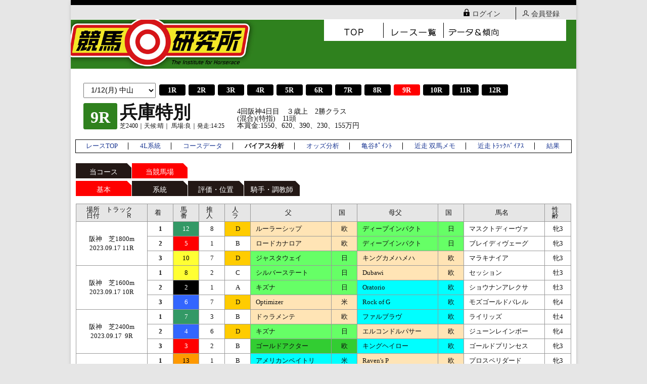

--- FILE ---
content_type: text/html; charset=UTF-8
request_url: https://www.keibaken.jp/race_blood/?rcode=2023091709040409&type=b&tab=1
body_size: 6682
content:
<!DOCTYPE html>
<!--[if IE 7]>
<html class="ie ie7" lang="ja">
<![endif]-->
<!--[if IE 8]>
<html class="ie ie8" lang="ja">
<![endif]-->
<!--[if !(IE 7) | !(IE 8)  ]><!-->
<html lang="ja">
<!--<![endif]-->
<head>
<meta charset="UTF-8" />
<meta name="viewport" content="width=device-width" />
<title>
</title>
<!-- <link rel="profile" href="http://gmpg.org/xfn/11" />
<link rel="pingback" href="https://www.keibaken.jp/xmlrpc.php" /> -->
<!--[if lt IE 9]>
<script src="https://www.keibaken.jp/wp-content/themes/keibalabo/js/css3-mediaqueries.js"></script>
<script src="https://www.keibaken.jp/wp-content/themes/keibalabo/js/html5.js"></script>
<![endif]-->

<meta name='robots' content='max-image-preview:large' />
	<style>img:is([sizes="auto" i], [sizes^="auto," i]) { contain-intrinsic-size: 3000px 1500px }</style>
	<link rel='stylesheet' id='wp-block-library-css' href='https://www.keibaken.jp/wp-includes/css/dist/block-library/style.min.css?ver=6.8.3' type='text/css' media='all' />
<style id='classic-theme-styles-inline-css' type='text/css'>
/*! This file is auto-generated */
.wp-block-button__link{color:#fff;background-color:#32373c;border-radius:9999px;box-shadow:none;text-decoration:none;padding:calc(.667em + 2px) calc(1.333em + 2px);font-size:1.125em}.wp-block-file__button{background:#32373c;color:#fff;text-decoration:none}
</style>
<style id='global-styles-inline-css' type='text/css'>
:root{--wp--preset--aspect-ratio--square: 1;--wp--preset--aspect-ratio--4-3: 4/3;--wp--preset--aspect-ratio--3-4: 3/4;--wp--preset--aspect-ratio--3-2: 3/2;--wp--preset--aspect-ratio--2-3: 2/3;--wp--preset--aspect-ratio--16-9: 16/9;--wp--preset--aspect-ratio--9-16: 9/16;--wp--preset--color--black: #000000;--wp--preset--color--cyan-bluish-gray: #abb8c3;--wp--preset--color--white: #ffffff;--wp--preset--color--pale-pink: #f78da7;--wp--preset--color--vivid-red: #cf2e2e;--wp--preset--color--luminous-vivid-orange: #ff6900;--wp--preset--color--luminous-vivid-amber: #fcb900;--wp--preset--color--light-green-cyan: #7bdcb5;--wp--preset--color--vivid-green-cyan: #00d084;--wp--preset--color--pale-cyan-blue: #8ed1fc;--wp--preset--color--vivid-cyan-blue: #0693e3;--wp--preset--color--vivid-purple: #9b51e0;--wp--preset--gradient--vivid-cyan-blue-to-vivid-purple: linear-gradient(135deg,rgba(6,147,227,1) 0%,rgb(155,81,224) 100%);--wp--preset--gradient--light-green-cyan-to-vivid-green-cyan: linear-gradient(135deg,rgb(122,220,180) 0%,rgb(0,208,130) 100%);--wp--preset--gradient--luminous-vivid-amber-to-luminous-vivid-orange: linear-gradient(135deg,rgba(252,185,0,1) 0%,rgba(255,105,0,1) 100%);--wp--preset--gradient--luminous-vivid-orange-to-vivid-red: linear-gradient(135deg,rgba(255,105,0,1) 0%,rgb(207,46,46) 100%);--wp--preset--gradient--very-light-gray-to-cyan-bluish-gray: linear-gradient(135deg,rgb(238,238,238) 0%,rgb(169,184,195) 100%);--wp--preset--gradient--cool-to-warm-spectrum: linear-gradient(135deg,rgb(74,234,220) 0%,rgb(151,120,209) 20%,rgb(207,42,186) 40%,rgb(238,44,130) 60%,rgb(251,105,98) 80%,rgb(254,248,76) 100%);--wp--preset--gradient--blush-light-purple: linear-gradient(135deg,rgb(255,206,236) 0%,rgb(152,150,240) 100%);--wp--preset--gradient--blush-bordeaux: linear-gradient(135deg,rgb(254,205,165) 0%,rgb(254,45,45) 50%,rgb(107,0,62) 100%);--wp--preset--gradient--luminous-dusk: linear-gradient(135deg,rgb(255,203,112) 0%,rgb(199,81,192) 50%,rgb(65,88,208) 100%);--wp--preset--gradient--pale-ocean: linear-gradient(135deg,rgb(255,245,203) 0%,rgb(182,227,212) 50%,rgb(51,167,181) 100%);--wp--preset--gradient--electric-grass: linear-gradient(135deg,rgb(202,248,128) 0%,rgb(113,206,126) 100%);--wp--preset--gradient--midnight: linear-gradient(135deg,rgb(2,3,129) 0%,rgb(40,116,252) 100%);--wp--preset--font-size--small: 13px;--wp--preset--font-size--medium: 20px;--wp--preset--font-size--large: 36px;--wp--preset--font-size--x-large: 42px;--wp--preset--spacing--20: 0.44rem;--wp--preset--spacing--30: 0.67rem;--wp--preset--spacing--40: 1rem;--wp--preset--spacing--50: 1.5rem;--wp--preset--spacing--60: 2.25rem;--wp--preset--spacing--70: 3.38rem;--wp--preset--spacing--80: 5.06rem;--wp--preset--shadow--natural: 6px 6px 9px rgba(0, 0, 0, 0.2);--wp--preset--shadow--deep: 12px 12px 50px rgba(0, 0, 0, 0.4);--wp--preset--shadow--sharp: 6px 6px 0px rgba(0, 0, 0, 0.2);--wp--preset--shadow--outlined: 6px 6px 0px -3px rgba(255, 255, 255, 1), 6px 6px rgba(0, 0, 0, 1);--wp--preset--shadow--crisp: 6px 6px 0px rgba(0, 0, 0, 1);}:where(.is-layout-flex){gap: 0.5em;}:where(.is-layout-grid){gap: 0.5em;}body .is-layout-flex{display: flex;}.is-layout-flex{flex-wrap: wrap;align-items: center;}.is-layout-flex > :is(*, div){margin: 0;}body .is-layout-grid{display: grid;}.is-layout-grid > :is(*, div){margin: 0;}:where(.wp-block-columns.is-layout-flex){gap: 2em;}:where(.wp-block-columns.is-layout-grid){gap: 2em;}:where(.wp-block-post-template.is-layout-flex){gap: 1.25em;}:where(.wp-block-post-template.is-layout-grid){gap: 1.25em;}.has-black-color{color: var(--wp--preset--color--black) !important;}.has-cyan-bluish-gray-color{color: var(--wp--preset--color--cyan-bluish-gray) !important;}.has-white-color{color: var(--wp--preset--color--white) !important;}.has-pale-pink-color{color: var(--wp--preset--color--pale-pink) !important;}.has-vivid-red-color{color: var(--wp--preset--color--vivid-red) !important;}.has-luminous-vivid-orange-color{color: var(--wp--preset--color--luminous-vivid-orange) !important;}.has-luminous-vivid-amber-color{color: var(--wp--preset--color--luminous-vivid-amber) !important;}.has-light-green-cyan-color{color: var(--wp--preset--color--light-green-cyan) !important;}.has-vivid-green-cyan-color{color: var(--wp--preset--color--vivid-green-cyan) !important;}.has-pale-cyan-blue-color{color: var(--wp--preset--color--pale-cyan-blue) !important;}.has-vivid-cyan-blue-color{color: var(--wp--preset--color--vivid-cyan-blue) !important;}.has-vivid-purple-color{color: var(--wp--preset--color--vivid-purple) !important;}.has-black-background-color{background-color: var(--wp--preset--color--black) !important;}.has-cyan-bluish-gray-background-color{background-color: var(--wp--preset--color--cyan-bluish-gray) !important;}.has-white-background-color{background-color: var(--wp--preset--color--white) !important;}.has-pale-pink-background-color{background-color: var(--wp--preset--color--pale-pink) !important;}.has-vivid-red-background-color{background-color: var(--wp--preset--color--vivid-red) !important;}.has-luminous-vivid-orange-background-color{background-color: var(--wp--preset--color--luminous-vivid-orange) !important;}.has-luminous-vivid-amber-background-color{background-color: var(--wp--preset--color--luminous-vivid-amber) !important;}.has-light-green-cyan-background-color{background-color: var(--wp--preset--color--light-green-cyan) !important;}.has-vivid-green-cyan-background-color{background-color: var(--wp--preset--color--vivid-green-cyan) !important;}.has-pale-cyan-blue-background-color{background-color: var(--wp--preset--color--pale-cyan-blue) !important;}.has-vivid-cyan-blue-background-color{background-color: var(--wp--preset--color--vivid-cyan-blue) !important;}.has-vivid-purple-background-color{background-color: var(--wp--preset--color--vivid-purple) !important;}.has-black-border-color{border-color: var(--wp--preset--color--black) !important;}.has-cyan-bluish-gray-border-color{border-color: var(--wp--preset--color--cyan-bluish-gray) !important;}.has-white-border-color{border-color: var(--wp--preset--color--white) !important;}.has-pale-pink-border-color{border-color: var(--wp--preset--color--pale-pink) !important;}.has-vivid-red-border-color{border-color: var(--wp--preset--color--vivid-red) !important;}.has-luminous-vivid-orange-border-color{border-color: var(--wp--preset--color--luminous-vivid-orange) !important;}.has-luminous-vivid-amber-border-color{border-color: var(--wp--preset--color--luminous-vivid-amber) !important;}.has-light-green-cyan-border-color{border-color: var(--wp--preset--color--light-green-cyan) !important;}.has-vivid-green-cyan-border-color{border-color: var(--wp--preset--color--vivid-green-cyan) !important;}.has-pale-cyan-blue-border-color{border-color: var(--wp--preset--color--pale-cyan-blue) !important;}.has-vivid-cyan-blue-border-color{border-color: var(--wp--preset--color--vivid-cyan-blue) !important;}.has-vivid-purple-border-color{border-color: var(--wp--preset--color--vivid-purple) !important;}.has-vivid-cyan-blue-to-vivid-purple-gradient-background{background: var(--wp--preset--gradient--vivid-cyan-blue-to-vivid-purple) !important;}.has-light-green-cyan-to-vivid-green-cyan-gradient-background{background: var(--wp--preset--gradient--light-green-cyan-to-vivid-green-cyan) !important;}.has-luminous-vivid-amber-to-luminous-vivid-orange-gradient-background{background: var(--wp--preset--gradient--luminous-vivid-amber-to-luminous-vivid-orange) !important;}.has-luminous-vivid-orange-to-vivid-red-gradient-background{background: var(--wp--preset--gradient--luminous-vivid-orange-to-vivid-red) !important;}.has-very-light-gray-to-cyan-bluish-gray-gradient-background{background: var(--wp--preset--gradient--very-light-gray-to-cyan-bluish-gray) !important;}.has-cool-to-warm-spectrum-gradient-background{background: var(--wp--preset--gradient--cool-to-warm-spectrum) !important;}.has-blush-light-purple-gradient-background{background: var(--wp--preset--gradient--blush-light-purple) !important;}.has-blush-bordeaux-gradient-background{background: var(--wp--preset--gradient--blush-bordeaux) !important;}.has-luminous-dusk-gradient-background{background: var(--wp--preset--gradient--luminous-dusk) !important;}.has-pale-ocean-gradient-background{background: var(--wp--preset--gradient--pale-ocean) !important;}.has-electric-grass-gradient-background{background: var(--wp--preset--gradient--electric-grass) !important;}.has-midnight-gradient-background{background: var(--wp--preset--gradient--midnight) !important;}.has-small-font-size{font-size: var(--wp--preset--font-size--small) !important;}.has-medium-font-size{font-size: var(--wp--preset--font-size--medium) !important;}.has-large-font-size{font-size: var(--wp--preset--font-size--large) !important;}.has-x-large-font-size{font-size: var(--wp--preset--font-size--x-large) !important;}
:where(.wp-block-post-template.is-layout-flex){gap: 1.25em;}:where(.wp-block-post-template.is-layout-grid){gap: 1.25em;}
:where(.wp-block-columns.is-layout-flex){gap: 2em;}:where(.wp-block-columns.is-layout-grid){gap: 2em;}
:root :where(.wp-block-pullquote){font-size: 1.5em;line-height: 1.6;}
</style>
<link rel='stylesheet' id='keibalabo-style-css' href='https://www.keibaken.jp/wp-content/themes/keibalabo/style.css?ver=4.7.12' type='text/css' media='all' />
<link rel="https://api.w.org/" href="https://www.keibaken.jp/wp-json/" /><link rel="EditURI" type="application/rsd+xml" title="RSD" href="https://www.keibaken.jp/xmlrpc.php?rsd" />
<meta name="generator" content="WordPress 6.8.3" />

</head>

<body class="home blog wp-theme-keibalabo">
<div id="page" class="hfeed site">
	<header id="masthead" class="site-header" role="banner">

		<div class="pagetop clear">
			<ul>
				<li><a href="/login"><img src="https://www.keibaken.jp/wp-content/themes/keibalabo/images/icon_login.png" alt="ログイン">ログイン</a></li>
				<li><a href="/login"><img src="https://www.keibaken.jp/wp-content/themes/keibalabo/images/icon_join.png" alt="会員登録">会員登録</a></li>
<!--
				<li><img src="https://www.keibaken.jp/wp-content/themes/keibalabo/images/icon_login.png" alt="ログイン">ログイン</li>
				<li><img src="https://www.keibaken.jp/wp-content/themes/keibalabo/images/icon_join.png" alt="会員登録">会員登録</li>
-->
			</ul>
		</div>

		<div class="header clear">
			<div class="logo">
				<h1><a href="https://www.keibaken.jp"><img src="https://www.keibaken.jp/wp-content/themes/keibalabo/images/logo.jpg" alt="競馬研究所"></a></h1>
				<div id="navOpener">
					<img src="https://www.keibaken.jp/wp-content/themes/keibalabo/images/sp_menu.png" alt="MENU">
				</div>
			</div>
			<ul class="nav">
				<li><a href="https://www.keibaken.jp"><img src="https://www.keibaken.jp/wp-content/themes/keibalabo/images/pc_top.png" alt="TOP" class="navImage swithImage"></a></li>
<!--
				<li><a href="https://www.keibaken.jp/columnlist"><img src="https://www.keibaken.jp/wp-content/themes/keibalabo/images/pc_column.png" alt="コラム" class="navImage swithImage"></a></li>
-->
				<li><a href="https://www.keibaken.jp/racelist"><img src="https://www.keibaken.jp/wp-content/themes/keibalabo/images/pc_race.png" alt="レース" class="navImage swithImage"></a></li>
				<li><a href="https://www.keibaken.jp/course_keikou"><img src="https://www.keibaken.jp/wp-content/themes/keibalabo/images/pc_data.png" alt="データ" class="navImage swithImage"></a></li>
			</ul>
		</div>

		<br><br>

		<!--_____________________________________________________________________________-->

	</header><!-- #masthead -->

	<div id="main" class="wrapper">

<!--____ レース選択 start ____-->
<div id="race_select">

  <div id="places">
    <select name="p_place" id="race_name">
        <option value="2026011206010501:0"         >1/12(月) 中山</option>
        <option value="2026011208010501:0"         >1/12(月) 京都</option>
        <option value="2026011706010601:0"         >1/17(土) 中山</option>
        <option value="2026011708010601:0"         >1/17(土) 京都</option>
        <option value="2026011806010701:0"         >1/18(日) 中山</option>
        <option value="2026011808010701:0"         >1/18(日) 京都</option>
        <option value="2026012406010801:0"         >1/24(土) 中山</option>
        <option value="2026012408010801:0"         >1/24(土) 京都</option>
        <option value="2026012410010101:0"         >1/24(土) 小倉</option>
        <option value="2026012506010901:0"         >1/25(日) 中山</option>
        <option value="2026012508010901:0"         >1/25(日) 京都</option>
        <option value="2026012510010201:0"         >1/25(日) 小倉</option>
    
    </select>

  </div>

  <div id="rounds" class="flex">
    <div class="round_box"><a href="/race_blood/?rcode=2023091709040401&type=b&tab=1">1R</a></div>
    <div class="round_box"><a href="/race_blood/?rcode=2023091709040402&type=b&tab=1">2R</a></div>
    <div class="round_box"><a href="/race_blood/?rcode=2023091709040403&type=b&tab=1">3R</a></div>
    <div class="round_box"><a href="/race_blood/?rcode=2023091709040404&type=b&tab=1">4R</a></div>
    <div class="round_box"><a href="/race_blood/?rcode=2023091709040405&type=b&tab=1">5R</a></div>
    <div class="round_box"><a href="/race_blood/?rcode=2023091709040406&type=b&tab=1">6R</a></div>
    <div class="round_box"><a href="/race_blood/?rcode=2023091709040407&type=b&tab=1">7R</a></div>
    <div class="round_box"><a href="/race_blood/?rcode=2023091709040408&type=b&tab=1">8R</a></div>
    <div class="round_box selected">9R</div>
    <div class="round_box"><a href="/race_blood/?rcode=2023091709040410&type=b&tab=1">10R</a></div>
    <div class="round_box"><a href="/race_blood/?rcode=2023091709040411&type=b&tab=1">11R</a></div>
    <div class="round_box"><a href="/race_blood/?rcode=2023091709040412&type=b&tab=1">12R</a></div>
  </div>

</div>
<!--____ レース選択 end ____-->

<!--____ レース情報 start ____-->

<div id="title_continer" class="flex">
  <div id="race_title" class="flex">
    <!-- <div id="race_round">R</div> -->
    <div id="race_round">9R</div>
    <div id="round_name">
      <span id="title">兵庫特別<img src="https://www.keibaken.jp/wp-content/themes/keibalabo/images/icon_.png" height="14"></span><br>
      <span id="status">
        芝2400｜天候:晴｜
        馬場:良｜発走:14:25      </span>
    </div>
  </div>
  <div id="">
    4回阪神4日目　３歳上　2勝クラス<br>
    (混合)(特指)　11頭<br>
    本賞金:1550、620、390、230、155万円  </div>
</div>

<!--____ レース情報 end ____-->

<!--____ レースサブメニュー start ____-->

<div id="race_menus" class="flex">
  <span class="menu_item"><a href="race_detail?rcode=2023091709040409">レースTOP</a></span>
  <span class="menu_item"><a href="race_keitou?rcode=2023091709040409">4L系統</a></span>
  <span class="menu_item"><a href="race_keikou?rcode=2023091709040409">コースデータ</a></span>
  <span class="menu_item selected">バイアス分析</span>
  <span class="menu_item"><a href="race_odds?rcode=2023091709040409">オッズ分析</a></span>
  <span class="menu_item"><a href="race_kame_point?rcode=2023091709040409">亀谷ﾎﾟｲﾝﾄ</a></span>
  <span class="menu_item"><a href="race_soma_memo?rcode=2023091709040409">近走 双馬メモ</a></span>
  <span class="menu_item"><a href="race_track_bias?rcode=2023091709040409">近走 ﾄﾗｯｸﾊﾞｲｱｽ</a></span>
  <span class="menu_item"><a href="race_result?rcode=2023091709040409">結果</a></span>
</div>

<!--____ レースサブメニュー end ____-->

<!--____ 傾向集計サブメニュー start____-->
<div class="tabgroup flex">
    <div class="tabs blood"><a href="/race_blood/?rcode=2023091709040409&type=c&tab=1">当コース</a></div>
    <div class="tabs blood selected">当競馬場</div>
</div>

<div class="tabgroup flex">
  <div class="tabs blood selected">基本</div>
  <div class="tabs blood"><a href="/race_blood/?rcode=2023091709040409&type=b&tab=2">系統</a></div>
  <div class="tabs blood"><a href="/race_blood/?rcode=2023091709040409&type=b&tab=3">評価・位置</a></div>
  <div class="tabs blood"><a href="/race_blood/?rcode=2023091709040409&type=b&tab=4">騎手・調教師</a></div>
</div>
<!--____ 傾向集計サブメニュー end  ____-->

<div id="scroll_container" class="scroll-x">
<!--____ ブラッドバイアス詳細 start____-->
<table _fixedhead='rows:0; cols:3' id="sortable" class="race_detail tablesorter">
<thead>
<tr>
  <th class="sorter-false" rowspan="2">
    <div>場所　トラック</div>
    <div>日付　　　　Ｒ</div>
    </th>
  <th class="sorter-false" rowspan="2">着</th>
  <th class="sorter-false" rowspan="2">馬<BR>番</th>
  <th class="sorter-false" rowspan="2">推<BR>人</th>
  <th class="sorter-false" rowspan="2">人<BR>ラ</th>

  <th class="sorter-false" rowspan="2">父</th>
  <th class="sorter-false" rowspan="2">国</th>
  <th class="sorter-false" rowspan="2">母父</th>
  <th class="sorter-false" rowspan="2">国</th>

  <th class="sorter-false" rowspan="2">馬名</th>
  <th class="sorter-false" rowspan="2">性<BR>齢</th>




</tr>
<tr>
</tr>
</thead>
<tbody>
<tr>
  <td rowspan="3" class="s-ta-c">阪神　芝1800m<BR>2023.09.17&nbsp;11R</td>

  <td class="s-ta-c s-b">1</td>
  <td class="s-ta-c s-w6-cl">12</td>
<!--  <td class="s-ta-c" style="background-color:transparent">8</td> -->
  <td class="s-ta-c">8</td>
  <td class="s-ta-c" style="background-color:#FFCC00">D</td>

  <td class="s-ta-l" style="background-color:Moccasin">ルーラーシップ</td>
  <td class="s-ta-c" style="background-color:Moccasin">欧</td>
  <td class="s-ta-l" style="background-color:#66ff66">ディープインパクト</td>
  <td class="s-ta-c" style="background-color:#66ff66">日</td>

  <td class="s-ta-l" style="">マスクトディーヴァ</td>
  <td class="s-ta-c" style="">牝3</td>




</tr>
<tr>

  <td class="s-ta-c s-b">2</td>
  <td class="s-ta-c s-w3-cl">5</td>
<!--  <td class="s-ta-c" style="background-color:#FFCC00">1</td> -->
  <td class="s-ta-c">1</td>
  <td class="s-ta-c" style="background-color:transparent">B</td>

  <td class="s-ta-l" style="background-color:Moccasin">ロードカナロア</td>
  <td class="s-ta-c" style="background-color:Moccasin">欧</td>
  <td class="s-ta-l" style="background-color:#66ff66">ディープインパクト</td>
  <td class="s-ta-c" style="background-color:#66ff66">日</td>

  <td class="s-ta-l" style="">ブレイディヴェーグ</td>
  <td class="s-ta-c" style="">牝3</td>




</tr>
<tr>

  <td class="s-ta-c s-b">3</td>
  <td class="s-ta-c s-w5-cl">10</td>
<!--  <td class="s-ta-c" style="background-color:transparent">7</td> -->
  <td class="s-ta-c">7</td>
  <td class="s-ta-c" style="background-color:#FFCC00">D</td>

  <td class="s-ta-l" style="background-color:#66ff66">ジャスタウェイ</td>
  <td class="s-ta-c" style="background-color:#66ff66">日</td>
  <td class="s-ta-l" style="background-color:Moccasin">キングカメハメハ</td>
  <td class="s-ta-c" style="background-color:Moccasin">欧</td>

  <td class="s-ta-l" style="">マラキナイア</td>
  <td class="s-ta-c" style="">牝3</td>




</tr>
<tr>
  <td rowspan="3" class="s-ta-c">阪神　芝1600m<BR>2023.09.17&nbsp;10R</td>

  <td class="s-ta-c s-b">1</td>
  <td class="s-ta-c s-w5-cl">8</td>
<!--  <td class="s-ta-c" style="background-color:#FFCC00">2</td> -->
  <td class="s-ta-c">2</td>
  <td class="s-ta-c" style="background-color:transparent">C</td>

  <td class="s-ta-l" style="background-color:#66ff66">シルバーステート</td>
  <td class="s-ta-c" style="background-color:#66ff66">日</td>
  <td class="s-ta-l" style="background-color:Moccasin">Dubawi</td>
  <td class="s-ta-c" style="background-color:Moccasin">欧</td>

  <td class="s-ta-l" style="">セッション</td>
  <td class="s-ta-c" style="">牡3</td>




</tr>
<tr>

  <td class="s-ta-c s-b">2</td>
  <td class="s-ta-c s-w2-cl">2</td>
<!--  <td class="s-ta-c" style="background-color:#FFCC00">1</td> -->
  <td class="s-ta-c">1</td>
  <td class="s-ta-c" style="background-color:transparent">A</td>

  <td class="s-ta-l" style="background-color:#66ff66">キズナ</td>
  <td class="s-ta-c" style="background-color:#66ff66">日</td>
  <td class="s-ta-l" style="background-color:Aqua">Oratorio</td>
  <td class="s-ta-c" style="background-color:Aqua">欧</td>

  <td class="s-ta-l" style="">ショウナンアレクサ</td>
  <td class="s-ta-c" style="">牡3</td>




</tr>
<tr>

  <td class="s-ta-c s-b">3</td>
  <td class="s-ta-c s-w4-cl">6</td>
<!--  <td class="s-ta-c" style="background-color:transparent">7</td> -->
  <td class="s-ta-c">7</td>
  <td class="s-ta-c" style="background-color:#FFCC00">D</td>

  <td class="s-ta-l" style="background-color:Moccasin">Optimizer</td>
  <td class="s-ta-c" style="background-color:Moccasin">米</td>
  <td class="s-ta-l" style="background-color:Aqua">Rock of G</td>
  <td class="s-ta-c" style="background-color:Aqua">欧</td>

  <td class="s-ta-l" style="">モズゴールドバレル</td>
  <td class="s-ta-c" style="">牝4</td>




</tr>
<tr>
  <td rowspan="3" class="s-ta-c">阪神　芝2400m<BR>2023.09.17&nbsp;&nbsp;9R</td>

  <td class="s-ta-c s-b">1</td>
  <td class="s-ta-c s-w6-cl">7</td>
<!--  <td class="s-ta-c" style="background-color:#FFFF00">3</td> -->
  <td class="s-ta-c">3</td>
  <td class="s-ta-c" style="background-color:transparent">B</td>

  <td class="s-ta-l" style="background-color:Moccasin">ドゥラメンテ</td>
  <td class="s-ta-c" style="background-color:Moccasin">欧</td>
  <td class="s-ta-l" style="background-color:Aqua">ファルブラヴ</td>
  <td class="s-ta-c" style="background-color:Aqua">欧</td>

  <td class="s-ta-l" style="">ライリッズ</td>
  <td class="s-ta-c" style="">牡4</td>




</tr>
<tr>

  <td class="s-ta-c s-b">2</td>
  <td class="s-ta-c s-w4-cl">4</td>
<!--  <td class="s-ta-c" style="background-color:#FFFF00">6</td> -->
  <td class="s-ta-c">6</td>
  <td class="s-ta-c" style="background-color:#FFCC00">D</td>

  <td class="s-ta-l" style="background-color:#66ff66">キズナ</td>
  <td class="s-ta-c" style="background-color:#66ff66">日</td>
  <td class="s-ta-l" style="background-color:Moccasin">エルコンドルパサー</td>
  <td class="s-ta-c" style="background-color:Moccasin">欧</td>

  <td class="s-ta-l" style="">ジューンレインボー</td>
  <td class="s-ta-c" style="">牝4</td>




</tr>
<tr>

  <td class="s-ta-c s-b">3</td>
  <td class="s-ta-c s-w3-cl">3</td>
<!--  <td class="s-ta-c" style="background-color:#FFCC00">2</td> -->
  <td class="s-ta-c">2</td>
  <td class="s-ta-c" style="background-color:transparent">B</td>

  <td class="s-ta-l" style="background-color:LimeGreen">ゴールドアクター</td>
  <td class="s-ta-c" style="background-color:LimeGreen">欧</td>
  <td class="s-ta-l" style="background-color:Aqua">キングヘイロー</td>
  <td class="s-ta-c" style="background-color:Aqua">欧</td>

  <td class="s-ta-l" style="">ゴールドプリンセス</td>
  <td class="s-ta-c" style="">牝3</td>




</tr>
<tr>
  <td rowspan="3" class="s-ta-c">阪神　芝1200m<BR>2023.09.17&nbsp;&nbsp;7R</td>

  <td class="s-ta-c s-b">1</td>
  <td class="s-ta-c s-w7-cl">13</td>
<!--  <td class="s-ta-c" style="background-color:#FFCC00">1</td> -->
  <td class="s-ta-c">1</td>
  <td class="s-ta-c" style="background-color:transparent">B</td>

  <td class="s-ta-l" style="background-color:Aqua">アメリカンペイトリ</td>
  <td class="s-ta-c" style="background-color:Aqua">米</td>
  <td class="s-ta-l" style="background-color:Moccasin">Raven's P</td>
  <td class="s-ta-c" style="background-color:Moccasin">欧</td>

  <td class="s-ta-l" style="">プロスペリダード</td>
  <td class="s-ta-c" style="">牝3</td>




</tr>
<tr>

  <td class="s-ta-c s-b">2</td>
  <td class="s-ta-c s-w6-cl">11</td>
<!--  <td class="s-ta-c" style="background-color:#FFCC00">2</td> -->
  <td class="s-ta-c">2</td>
  <td class="s-ta-c" style="background-color:transparent">C</td>

  <td class="s-ta-l" style="background-color:#66ff66">リヤンドファミユ</td>
  <td class="s-ta-c" style="background-color:#66ff66">日</td>
  <td class="s-ta-l" style="background-color:Aqua">スニッツェル</td>
  <td class="s-ta-c" style="background-color:Aqua">欧</td>

  <td class="s-ta-l" style="">マメコ</td>
  <td class="s-ta-c" style="">牝4</td>




</tr>
<tr>

  <td class="s-ta-c s-b">3</td>
  <td class="s-ta-c s-w6-cl">12</td>
<!--  <td class="s-ta-c" style="background-color:transparent">13</td> -->
  <td class="s-ta-c">13</td>
  <td class="s-ta-c" style="background-color:#FFCC00">E</td>

  <td class="s-ta-l" style="background-color:Aqua">ドレフォン</td>
  <td class="s-ta-c" style="background-color:Aqua">米</td>
  <td class="s-ta-l" style="background-color:LimeGreen">シンボリクリスエス</td>
  <td class="s-ta-c" style="background-color:LimeGreen">欧</td>

  <td class="s-ta-l" style="">アエリーゾ</td>
  <td class="s-ta-c" style="">牝4</td>




</tr>
<tr>
  <td rowspan="3" class="s-ta-c">阪神　芝2000m<BR>2023.09.17&nbsp;&nbsp;5R</td>

  <td class="s-ta-c s-b">1</td>
  <td class="s-ta-c s-w2-cl">2</td>
<!--  <td class="s-ta-c" style="background-color:#FFCC00">1</td> -->
  <td class="s-ta-c">1</td>
  <td class="s-ta-c" style="background-color:transparent">A</td>

  <td class="s-ta-l" style="background-color:#66ff66">サトノダイヤモンド</td>
  <td class="s-ta-c" style="background-color:#66ff66">日</td>
  <td class="s-ta-l" style="background-color:Moccasin">Street Bo</td>
  <td class="s-ta-c" style="background-color:Moccasin">米</td>

  <td class="s-ta-l" style="">ザパリスマッチ</td>
  <td class="s-ta-c" style="">牝2</td>




</tr>
<tr>

  <td class="s-ta-c s-b">2</td>
  <td class="s-ta-c s-w7-cl">7</td>
<!--  <td class="s-ta-c" style="background-color:#FFCC00">2</td> -->
  <td class="s-ta-c">2</td>
  <td class="s-ta-c" style="background-color:transparent">B</td>

  <td class="s-ta-l" style="background-color:#66ff66">ジャスタウェイ</td>
  <td class="s-ta-c" style="background-color:#66ff66">日</td>
  <td class="s-ta-l" style="background-color:Aqua">ハービンジャー</td>
  <td class="s-ta-c" style="background-color:Aqua">欧</td>

  <td class="s-ta-l" style="">ワーキングアセット</td>
  <td class="s-ta-c" style="">牡2</td>




</tr>
<tr>

  <td class="s-ta-c s-b">3</td>
  <td class="s-ta-c s-w4-cl">4</td>
<!--  <td class="s-ta-c" style="background-color:#FFFF00">5</td> -->
  <td class="s-ta-c">5</td>
  <td class="s-ta-c" style="background-color:#FFCC00">D</td>

  <td class="s-ta-l" style="background-color:Aqua">ブリックスアンドモ</td>
  <td class="s-ta-c" style="background-color:Aqua">米</td>
  <td class="s-ta-l" style="background-color:Aqua">ハービンジャー</td>
  <td class="s-ta-c" style="background-color:Aqua">欧</td>

  <td class="s-ta-l" style="">サンブノワ</td>
  <td class="s-ta-c" style="">牡2</td>




</tr>
<tr>
  <td rowspan="3" class="s-ta-c">阪神　芝1400m<BR>2023.09.17&nbsp;&nbsp;3R</td>

  <td class="s-ta-c s-b">1</td>
  <td class="s-ta-c s-w1-cl">1</td>
<!--  <td class="s-ta-c" style="background-color:#FFFF00">5</td> -->
  <td class="s-ta-c">5</td>
  <td class="s-ta-c" style="background-color:transparent">C</td>

  <td class="s-ta-l" style="background-color:DeepPink">ビッグアーサー</td>
  <td class="s-ta-c" style="background-color:DeepPink">欧</td>
  <td class="s-ta-l" style="background-color:#66ff66">ダンスインザダーク</td>
  <td class="s-ta-c" style="background-color:#66ff66">日</td>

  <td class="s-ta-l" style="">イツモニコニコ</td>
  <td class="s-ta-c" style="">牝2</td>




</tr>
<tr>

  <td class="s-ta-c s-b">2</td>
  <td class="s-ta-c s-w5-cl">7</td>
<!--  <td class="s-ta-c" style="background-color:#FFCC00">1</td> -->
  <td class="s-ta-c">1</td>
  <td class="s-ta-c" style="background-color:transparent">B</td>

  <td class="s-ta-l" style="background-color:LimeGreen">レッドスパーダ</td>
  <td class="s-ta-c" style="background-color:LimeGreen">米</td>
  <td class="s-ta-l" style="background-color:#66ff66">アグネスタキオン</td>
  <td class="s-ta-c" style="background-color:#66ff66">日</td>

  <td class="s-ta-l" style="">ディーエストッキー</td>
  <td class="s-ta-c" style="">牡2</td>




</tr>
<tr>

  <td class="s-ta-c s-b">3</td>
  <td class="s-ta-c s-w2-cl">2</td>
<!--  <td class="s-ta-c" style="background-color:#FFFF00">4</td> -->
  <td class="s-ta-c">4</td>
  <td class="s-ta-c" style="background-color:transparent">C</td>

  <td class="s-ta-l" style="background-color:Aqua">ブリックスアンドモ</td>
  <td class="s-ta-c" style="background-color:Aqua">米</td>
  <td class="s-ta-l" style="background-color:#66ff66">スペシャルウィーク</td>
  <td class="s-ta-c" style="background-color:#66ff66">日</td>

  <td class="s-ta-l" style="">ブリックバーン</td>
  <td class="s-ta-c" style="">牡2</td>




</tr>
<tr>
  <td rowspan="3" class="s-ta-c">阪神　芝2000m<BR>2023.09.16&nbsp;11R</td>

  <td class="s-ta-c s-b">1</td>
  <td class="s-ta-c s-w1-cl">1</td>
<!--  <td class="s-ta-c" style="background-color:#FFCC00">2</td> -->
  <td class="s-ta-c">2</td>
  <td class="s-ta-c" style="background-color:transparent">B</td>

  <td class="s-ta-l" style="background-color:LimeGreen">エピファネイア</td>
  <td class="s-ta-c" style="background-color:LimeGreen">欧</td>
  <td class="s-ta-l" style="background-color:#66ff66">ディープインパクト</td>
  <td class="s-ta-c" style="background-color:#66ff66">日</td>

  <td class="s-ta-l" style="">エピファニー</td>
  <td class="s-ta-c" style="">牡4</td>




</tr>
<tr>

  <td class="s-ta-c s-b">2</td>
  <td class="s-ta-c s-w8-cl">9</td>
<!--  <td class="s-ta-c" style="background-color:#FFFF00">6</td> -->
  <td class="s-ta-c">6</td>
  <td class="s-ta-c" style="background-color:#FFCC00">D</td>

  <td class="s-ta-l" style="background-color:Aqua">ハービンジャー</td>
  <td class="s-ta-c" style="background-color:Aqua">欧</td>
  <td class="s-ta-l" style="background-color:#66ff66">フジキセキ</td>
  <td class="s-ta-c" style="background-color:#66ff66">日</td>

  <td class="s-ta-l" style="">スタッドリー</td>
  <td class="s-ta-c" style="">牡5</td>




</tr>
<tr>

  <td class="s-ta-c s-b">3</td>
  <td class="s-ta-c s-w6-cl">6</td>
<!--  <td class="s-ta-c" style="background-color:#FFFF00">4</td> -->
  <td class="s-ta-c">4</td>
  <td class="s-ta-c" style="background-color:transparent">C</td>

  <td class="s-ta-l" style="background-color:#66ff66">ディープインパクト</td>
  <td class="s-ta-c" style="background-color:#66ff66">日</td>
  <td class="s-ta-l" style="background-color:Moccasin">スウェプトオーヴァ</td>
  <td class="s-ta-c" style="background-color:Moccasin">米</td>

  <td class="s-ta-l" style="">ヤマニンサンパ</td>
  <td class="s-ta-c" style="">牡5</td>




</tr>
<tr>
  <td rowspan="3" class="s-ta-c">阪神　芝1400m<BR>2023.09.16&nbsp;&nbsp;9R</td>

  <td class="s-ta-c s-b">1</td>
  <td class="s-ta-c s-w4-cl">4</td>
<!--  <td class="s-ta-c" style="background-color:#FFFF00">3</td> -->
  <td class="s-ta-c">3</td>
  <td class="s-ta-c" style="background-color:transparent">B</td>

  <td class="s-ta-l" style="background-color:Aqua">ブリックスアンドモ</td>
  <td class="s-ta-c" style="background-color:Aqua">米</td>
  <td class="s-ta-l" style="background-color:#66ff66">ゼンノロブロイ</td>
  <td class="s-ta-c" style="background-color:#66ff66">日</td>

  <td class="s-ta-l" style="">クイックバイオ</td>
  <td class="s-ta-c" style="">牝2</td>




</tr>
<tr>

  <td class="s-ta-c s-b">2</td>
  <td class="s-ta-c s-w5-cl">5</td>
<!--  <td class="s-ta-c" style="background-color:#FFCC00">2</td> -->
  <td class="s-ta-c">2</td>
  <td class="s-ta-c" style="background-color:transparent">B</td>

  <td class="s-ta-l" style="background-color:LimeGreen">エピファネイア</td>
  <td class="s-ta-c" style="background-color:LimeGreen">欧</td>
  <td class="s-ta-l" style="background-color:#66ff66">ネオユニヴァース</td>
  <td class="s-ta-c" style="background-color:#66ff66">日</td>

  <td class="s-ta-l" style="">セントメモリーズ</td>
  <td class="s-ta-c" style="">牝2</td>




</tr>
<tr>

  <td class="s-ta-c s-b">3</td>
  <td class="s-ta-c s-w6-cl">6</td>
<!--  <td class="s-ta-c" style="background-color:#FFFF00">4</td> -->
  <td class="s-ta-c">4</td>
  <td class="s-ta-c" style="background-color:transparent">B</td>

  <td class="s-ta-l" style="background-color:Aqua">ドレフォン</td>
  <td class="s-ta-c" style="background-color:Aqua">米</td>
  <td class="s-ta-l" style="background-color:#66ff66">ダイワメジャー</td>
  <td class="s-ta-c" style="background-color:#66ff66">日</td>

  <td class="s-ta-l" style="">シークレットキー</td>
  <td class="s-ta-c" style="">牡2</td>




</tr>
<tr>
  <td rowspan="3" class="s-ta-c">阪神　芝1600m<BR>2023.09.16&nbsp;&nbsp;5R</td>

  <td class="s-ta-c s-b">1</td>
  <td class="s-ta-c s-w2-cl">2</td>
<!--  <td class="s-ta-c" style="background-color:#FFFF00">5</td> -->
  <td class="s-ta-c">5</td>
  <td class="s-ta-c" style="background-color:#FFCC00">D</td>

  <td class="s-ta-l" style="background-color:Moccasin">レイデオロ</td>
  <td class="s-ta-c" style="background-color:Moccasin">欧</td>
  <td class="s-ta-l" style="background-color:#66ff66">ディープインパクト</td>
  <td class="s-ta-c" style="background-color:#66ff66">日</td>

  <td class="s-ta-l" style="">デルシエロ</td>
  <td class="s-ta-c" style="">牡2</td>




</tr>
<tr>

  <td class="s-ta-c s-b">2</td>
  <td class="s-ta-c s-w6-cl">6</td>
<!--  <td class="s-ta-c" style="background-color:#FFFF00">4</td> -->
  <td class="s-ta-c">4</td>
  <td class="s-ta-c" style="background-color:transparent">C</td>

  <td class="s-ta-l" style="background-color:Moccasin">リオンディーズ</td>
  <td class="s-ta-c" style="background-color:Moccasin">欧</td>
  <td class="s-ta-l" style="background-color:DeepPink">チチカステナンゴ</td>
  <td class="s-ta-c" style="background-color:DeepPink">欧</td>

  <td class="s-ta-l" style="">バレルターン</td>
  <td class="s-ta-c" style="">牡2</td>




</tr>
<tr>

  <td class="s-ta-c s-b">3</td>
  <td class="s-ta-c s-w3-cl">3</td>
<!--  <td class="s-ta-c" style="background-color:#FFCC00">2</td> -->
  <td class="s-ta-c">2</td>
  <td class="s-ta-c" style="background-color:transparent">B</td>

  <td class="s-ta-l" style="background-color:LimeGreen">モーリス</td>
  <td class="s-ta-c" style="background-color:LimeGreen">欧</td>
  <td class="s-ta-l" style="background-color:Aqua">クロフネ</td>
  <td class="s-ta-c" style="background-color:Aqua">米</td>

  <td class="s-ta-l" style="">シャトーディフ</td>
  <td class="s-ta-c" style="">牝2</td>




</tr>
<tr>
  <td rowspan="3" class="s-ta-c">阪神　芝1600m<BR>2023.09.16&nbsp;&nbsp;4R</td>

  <td class="s-ta-c s-b">1</td>
  <td class="s-ta-c s-w7-cl">14</td>
<!--  <td class="s-ta-c" style="background-color:transparent">16</td> -->
  <td class="s-ta-c">16</td>
  <td class="s-ta-c" style="background-color:#FFCC00">E</td>

  <td class="s-ta-l" style="background-color:#66ff66">ダイワメジャー</td>
  <td class="s-ta-c" style="background-color:#66ff66">日</td>
  <td class="s-ta-l" style="background-color:DeepPink">バゴ</td>
  <td class="s-ta-c" style="background-color:DeepPink">欧</td>

  <td class="s-ta-l" style="">マイネルラッシュ</td>
  <td class="s-ta-c" style="">牡3</td>




</tr>
<tr>

  <td class="s-ta-c s-b">2</td>
  <td class="s-ta-c s-w3-cl">6</td>
<!--  <td class="s-ta-c" style="background-color:#FFFF00">4</td> -->
  <td class="s-ta-c">4</td>
  <td class="s-ta-c" style="background-color:transparent">C</td>

  <td class="s-ta-l" style="background-color:LimeGreen">エピファネイア</td>
  <td class="s-ta-c" style="background-color:LimeGreen">欧</td>
  <td class="s-ta-l" style="background-color:#66ff66">ゼンノロブロイ</td>
  <td class="s-ta-c" style="background-color:#66ff66">日</td>

  <td class="s-ta-l" style="">レオンバローズ</td>
  <td class="s-ta-c" style="">牡4</td>




</tr>
<tr>

  <td class="s-ta-c s-b">3</td>
  <td class="s-ta-c s-w1-cl">1</td>
<!--  <td class="s-ta-c" style="background-color:#FFFF00">3</td> -->
  <td class="s-ta-c">3</td>
  <td class="s-ta-c" style="background-color:transparent">C</td>

  <td class="s-ta-l" style="background-color:Moccasin">Gun Runne</td>
  <td class="s-ta-c" style="background-color:Moccasin">米</td>
  <td class="s-ta-l" style="background-color:Moccasin">Global Hu</td>
  <td class="s-ta-c" style="background-color:Moccasin">欧</td>

  <td class="s-ta-l" style="">パルクリチュード</td>
  <td class="s-ta-c" style="">牝3</td>




</tr>
</tbody>
</table>

</div>

	</div><!-- #main .wrapper -->
	<footer id="colophon" role="contentinfo">
		<div class="site-info footer">

			<!--
			<div class="footer_menu clear">
				<ul>
					<li><a href="login">サイトの入会方法</a></li>
					<li><a href="system">サイト概要/ご利用料金</a></li>
					<li><a href="/wp/2014/10/29/support/">お問い合わせ</a></li>
				</ul>
			</div>
			-->

<p class="copyright">Copyright &copy; 2003-2026 iCube Co,Ltd.</p>

		</div><!-- .site-info -->
	</footer><!-- #colophon -->
</div><!-- #page -->

<!-- WordPressのjQueryを読み込ませない -->
<script src="//code.jquery.com/jquery-1.9.1.js"></script>
<script src="https://www.keibaken.jp/wp-content/themes/keibalabo/js/featherlight.js"></script>
<script src="https://www.keibaken.jp/wp-content/themes/keibalabo/js/jquery.tablesorter.min.js?_dc=20170505191701"></script>
<!--
<script src="https://www.keibaken.jp/wp-content/themes/keibalabo/js/fixed_midashi.js?_dc=20170331010133"></script>
-->
<script src="https://www.keibaken.jp/wp-content/themes/keibalabo/js/sugar.min.js?_dc=20170331010133"></script>
<script src="https://www.keibaken.jp/wp-content/themes/keibalabo/js/lcu.min.js?_dc=20170918104407"></script>
<script type='text/javascript'>
var pname = "race_blood";
</script>
<script src="https://www.keibaken.jp/wp-content/themes/keibalabo/js/main.js?_dc=20170505191702"></script>
<script type="speculationrules">
{"prefetch":[{"source":"document","where":{"and":[{"href_matches":"\/*"},{"not":{"href_matches":["\/wp-*.php","\/wp-admin\/*","\/wp-content\/uploads\/*","\/wp-content\/*","\/wp-content\/plugins\/*","\/wp-content\/themes\/keibalabo\/*","\/*\\?(.+)"]}},{"not":{"selector_matches":"a[rel~=\"nofollow\"]"}},{"not":{"selector_matches":".no-prefetch, .no-prefetch a"}}]},"eagerness":"conservative"}]}
</script>
</body>


</html>
